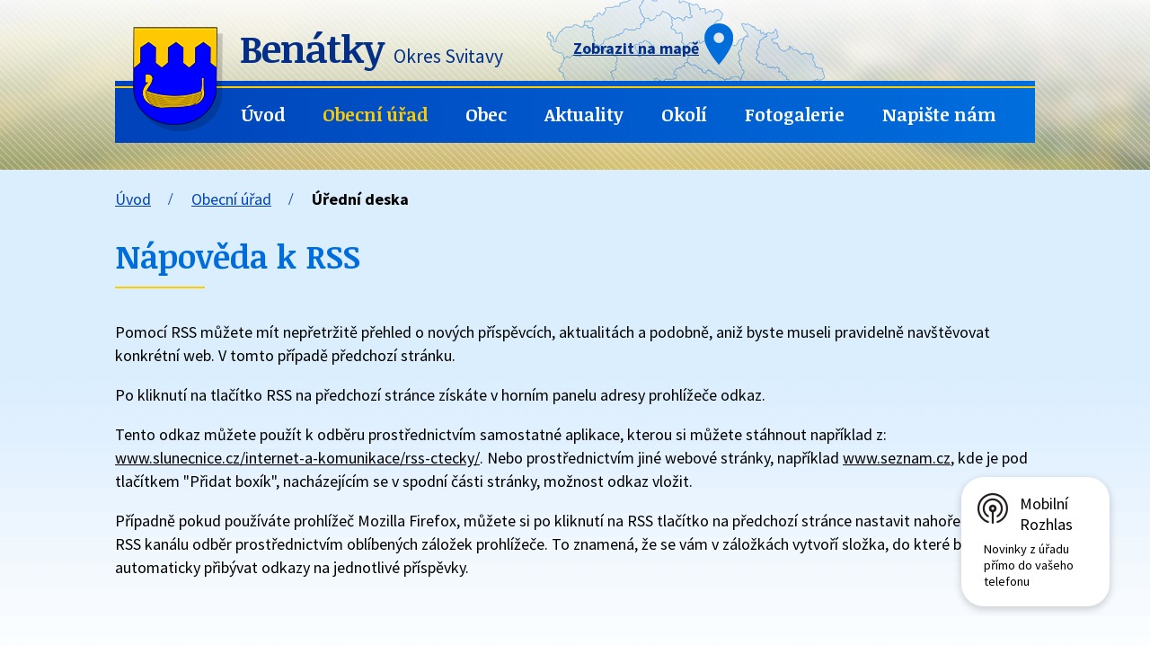

--- FILE ---
content_type: text/html; charset=utf-8
request_url: https://www.obecbenatky.cz/uredni-deska?action=rssGuide
body_size: 5911
content:
<!DOCTYPE html>
<html lang="cs" data-lang-system="cs">
	<head>



		<!--[if IE]><meta http-equiv="X-UA-Compatible" content="IE=EDGE"><![endif]-->
			<meta name="viewport" content="width=device-width, initial-scale=1, user-scalable=yes">
			<meta http-equiv="content-type" content="text/html; charset=utf-8" />
			<meta name="robots" content="index,follow" />
			<meta name="author" content="Antee s.r.o." />
			<meta name="description" content="Obec Benátky leží v bezprostřední blízkosti Litomyšle po obou březích řeky Loučné v nadmořské výšce 350 m.n.m., celková rozloha obce je 470 ha." />
			<meta name="keywords" content="Benátky, Venezia, Svitavy, Litomyšl" />
			<meta name="viewport" content="width=device-width, initial-scale=1, user-scalable=yes" />
<title>Nápověda k RSS | obec Benátky</title>

		<link rel="stylesheet" type="text/css" href="https://cdn.antee.cz/jqueryui/1.8.20/css/smoothness/jquery-ui-1.8.20.custom.css?v=2" integrity="sha384-969tZdZyQm28oZBJc3HnOkX55bRgehf7P93uV7yHLjvpg/EMn7cdRjNDiJ3kYzs4" crossorigin="anonymous" />
		<link rel="stylesheet" type="text/css" href="/style.php?nid=TVdH&amp;ver=1765958560" />
		<link rel="stylesheet" type="text/css" href="/css/libs.css?ver=1765964607" />
		<link rel="stylesheet" type="text/css" href="https://cdn.antee.cz/genericons/genericons/genericons.css?v=2" integrity="sha384-DVVni0eBddR2RAn0f3ykZjyh97AUIRF+05QPwYfLtPTLQu3B+ocaZm/JigaX0VKc" crossorigin="anonymous" />

		<script src="/js/jquery/jquery-3.0.0.min.js" ></script>
		<script src="/js/jquery/jquery-migrate-3.1.0.min.js" ></script>
		<script src="/js/jquery/jquery-ui.min.js" ></script>
		<script src="/js/jquery/jquery.ui.touch-punch.min.js" ></script>
		<script src="/js/libs.min.js?ver=1765964607" ></script>
		<script src="/js/ipo.min.js?ver=1765964596" ></script>
			<script src="/js/locales/cs.js?ver=1765958560" ></script>

			<script src='https://www.google.com/recaptcha/api.js?hl=cs&render=explicit' ></script>

		<link href="/aktuality?action=atom" type="application/atom+xml" rel="alternate" title="Aktuality">
		<link href="/uredni-deska?action=atom" type="application/atom+xml" rel="alternate" title="Úřední deska">
		<link href="/usneseni-zo?action=atom" type="application/atom+xml" rel="alternate" title="Usnesení  ZO">
<link href="//fonts.googleapis.com/css?family=Noticia+Text:700%7CSource+Sans+Pro:400,700&amp;subset=latin,latin-ext" rel="stylesheet" type="text/css">
<script>
ipo.api.live('#ipocopyright', function(el) {
$(el).insertAfter("#ipocontainer");
});
ipo.api.live('.fulltext', function(el) {
$(el).append($(".fulltextSearchForm"));
});
</script>

<link href="/image.php?nid=562&amp;oid=6838262" rel="icon" type="image/png">
<link rel="shortcut icon" href="/image.php?nid=562&amp;oid=6838262">
	</head>

	<body id="page3635158" class="subpage3635158 subpage11281"
			
			data-nid="562"
			data-lid="CZ"
			data-oid="3635158"
			data-layout-pagewidth="1024"
			
			data-slideshow-timer="3"
			
						
				
				data-layout="responsive" data-viewport_width_responsive="1024"
			>



						<div id="ipocontainer">

			<div class="menu-toggler">

				<span>Menu</span>
				<span class="genericon genericon-menu"></span>
			</div>

			<span id="back-to-top">

				<i class="fa fa-angle-up"></i>
			</span>

			<div id="ipoheader">

				<a href="/" class="header-logo">
	<span class="top">Benátky <span>Okres Svitavy</span></span>
</a>
<div class="header-block">
	<a href="https://goo.gl/maps/dZXAHhdc6c82" class="mapa" target="_blank"><span>Zobrazit na mapě</span></a>
	<div class="fulltext"> </div>
</div>
			</div>

			<div id="ipotopmenuwrapper">

				<div id="ipotopmenu">
<h4 class="hiddenMenu">Horní menu</h4>
<ul class="topmenulevel1"><li class="topmenuitem1 noborder" id="ipomenu6831067"><a href="/">Úvod</a></li><li class="topmenuitem1 active" id="ipomenu11281"><a href="/obecni-urad">Obecní úřad</a><ul class="topmenulevel2"><li class="topmenuitem2" id="ipomenu11282"><a href="/zakladni-informace">Základní informace</a></li><li class="topmenuitem2" id="ipomenu11283"><a href="/popis-uradu">Popis úřadu</a></li><li class="topmenuitem2" id="ipomenu3635160"><a href="/povinne-zverejnovane-informace">Povinně zveřejňované informace</a></li><li class="topmenuitem2" id="ipomenu11284"><a href="/poskytovani-informaci-prijem-podani">Poskytování informací, příjem podání</a></li><li class="topmenuitem2" id="ipomenu11287"><a href="/elektr-podatelna">Elektronická podatelna</a></li><li class="topmenuitem2 active" id="ipomenu3635158"><a href="/uredni-deska">Úřední deska</a></li><li class="topmenuitem2" id="ipomenu7426604"><a href="/usneseni-zo">Usnesení  ZO</a></li><li class="topmenuitem2" id="ipomenu11285"><a href="/vyhlasky">Vyhlášky, zákony</a></li><li class="topmenuitem2" id="ipomenu11286"><a href="/rozpocet">Rozpočet</a></li><li class="topmenuitem2" id="ipomenu6749409"><a href="https://cro.justice.cz/" target="_blank">Registr oznámení</a></li><li class="topmenuitem2" id="ipomenu3664350"><a href="/zrealizovane-projekty">Zrealizované projekty</a></li><li class="topmenuitem2" id="ipomenu2463639"><a href="/czech-point">Czech point </a></li><li class="topmenuitem2" id="ipomenu2454429"><a href="/verejne-zakazky">Veřejné zakázky</a></li></ul></li><li class="topmenuitem1" id="ipomenu6831069"><a href="/obec">Obec</a><ul class="topmenulevel2"><li class="topmenuitem2" id="ipomenu11418"><a href="/historie">Historie</a></li><li class="topmenuitem2" id="ipomenu10960551"><a href="/mapovy-portal-mapotip">Mapový portál MAPOTIP</a></li><li class="topmenuitem2" id="ipomenu111763"><a href="/spolky">Spolky</a><ul class="topmenulevel3"><li class="topmenuitem3" id="ipomenu111854"><a href="/hasici">Hasiči</a></li><li class="topmenuitem3" id="ipomenu111855"><a href="/spolek-zen">Spolek žen</a></li><li class="topmenuitem3" id="ipomenu111767"><a href="/vostrebal">Vostřebal</a></li></ul></li><li class="topmenuitem2" id="ipomenu561808"><a href="/mapy-obce">Mapy obce</a></li><li class="topmenuitem2" id="ipomenu111850"><a href="/obecni-zarizeni">Obecní zařízení</a><ul class="topmenulevel3"><li class="topmenuitem3" id="ipomenu111852"><a href="/hriste">Hřiště</a></li><li class="topmenuitem3" id="ipomenu111851"><a href="/hospoda">Hospoda</a></li><li class="topmenuitem3" id="ipomenu111853"><a href="/knihovna">Knihovna</a></li><li class="topmenuitem3" id="ipomenu554985"><a href="/materska-skola">Mateřská škola</a></li></ul></li><li class="topmenuitem2" id="ipomenu9144503"><a href="/mobilni-rozhlas">Mobilní Rozhlas</a></li><li class="topmenuitem2" id="ipomenu2483539"><a href="/diskusni-forum">Diskusní fórum</a></li></ul></li><li class="topmenuitem1" id="ipomenu2534765"><a href="/aktuality">Aktuality</a></li><li class="topmenuitem1" id="ipomenu6831100"><a href="/okoli">Okolí</a><ul class="topmenulevel2"><li class="topmenuitem2" id="ipomenu6831113"><a href="/akce-v-okoli">Akce v okolí</a></li><li class="topmenuitem2" id="ipomenu2792270"><a href="/farni-charita-litomysl">Farní charita Litomyšl</a></li></ul></li><li class="topmenuitem1" id="ipomenu3643066"><a href="/fotogalerie">Fotogalerie</a></li><li class="topmenuitem1" id="ipomenu6831126"><a href="/napiste-nam">Napište nám</a></li></ul>
					<div class="cleartop"></div>
				</div>
			</div>
			<div id="ipomain">
				<div class="data-aggregator-calendar" id="data-aggregator-calendar-6831092">
	<h4 class="newsheader">Kalendář akcí</h4>
	<div class="newsbody">
<div id="snippet-mainSection-dataAggregatorCalendar-6831092-cal"><div class="blog-cal ui-datepicker-inline ui-datepicker ui-widget ui-widget-content ui-helper-clearfix ui-corner-all">
	<div class="ui-datepicker-header ui-widget-header ui-helper-clearfix ui-corner-all">
		<a class="ui-datepicker-prev ui-corner-all ajax" href="/uredni-deska?mainSection-dataAggregatorCalendar-6831092-date=202512&amp;action=rssGuide&amp;do=mainSection-dataAggregatorCalendar-6831092-reload" title="Předchozí měsíc">
			<span class="ui-icon ui-icon-circle-triangle-w">Předchozí</span>
		</a>
		<a class="ui-datepicker-next ui-corner-all ajax" href="/uredni-deska?mainSection-dataAggregatorCalendar-6831092-date=202602&amp;action=rssGuide&amp;do=mainSection-dataAggregatorCalendar-6831092-reload" title="Následující měsíc">
			<span class="ui-icon ui-icon-circle-triangle-e">Následující</span>
		</a>
		<div class="ui-datepicker-title">Leden 2026</div>
	</div>
	<table class="ui-datepicker-calendar">
		<thead>
			<tr>
				<th title="Pondělí">P</th>
				<th title="Úterý">Ú</th>
				<th title="Středa">S</th>
				<th title="Čtvrtek">Č</th>
				<th title="Pátek">P</th>
				<th title="Sobota">S</th>
				<th title="Neděle">N</th>
			</tr>

		</thead>
		<tbody>
			<tr>

				<td>

						<span class="tooltip ui-state-default ui-datepicker-other-month">29</span>
				</td>
				<td>

						<span class="tooltip ui-state-default ui-datepicker-other-month">30</span>
				</td>
				<td>

						<span class="tooltip ui-state-default ui-datepicker-other-month">31</span>
				</td>
				<td>

						<span class="tooltip ui-state-default day-off holiday" title="Nový rok">1</span>
				</td>
				<td>

						<span class="tooltip ui-state-default">2</span>
				</td>
				<td>

						<span class="tooltip ui-state-default saturday day-off">3</span>
				</td>
				<td>

						<span class="tooltip ui-state-default sunday day-off">4</span>
				</td>
			</tr>
			<tr>

				<td>

						<span class="tooltip ui-state-default">5</span>
				</td>
				<td>

						<span class="tooltip ui-state-default">6</span>
				</td>
				<td>

						<span class="tooltip ui-state-default">7</span>
				</td>
				<td>

						<span class="tooltip ui-state-default ui-state-highlight ui-state-active">8</span>
				</td>
				<td>

						<span class="tooltip ui-state-default">9</span>
				</td>
				<td>

						<span class="tooltip ui-state-default saturday day-off">10</span>
				</td>
				<td>

						<span class="tooltip ui-state-default sunday day-off">11</span>
				</td>
			</tr>
			<tr>

				<td>

						<span class="tooltip ui-state-default">12</span>
				</td>
				<td>

						<span class="tooltip ui-state-default">13</span>
				</td>
				<td>

						<span class="tooltip ui-state-default">14</span>
				</td>
				<td>

						<span class="tooltip ui-state-default">15</span>
				</td>
				<td>

						<span class="tooltip ui-state-default">16</span>
				</td>
				<td>

						<span class="tooltip ui-state-default saturday day-off">17</span>
				</td>
				<td>

						<span class="tooltip ui-state-default sunday day-off">18</span>
				</td>
			</tr>
			<tr>

				<td>

						<span class="tooltip ui-state-default">19</span>
				</td>
				<td>

						<span class="tooltip ui-state-default">20</span>
				</td>
				<td>

						<span class="tooltip ui-state-default">21</span>
				</td>
				<td>

						<span class="tooltip ui-state-default">22</span>
				</td>
				<td>

						<span class="tooltip ui-state-default">23</span>
				</td>
				<td>

						<span class="tooltip ui-state-default saturday day-off">24</span>
				</td>
				<td>

						<span class="tooltip ui-state-default sunday day-off">25</span>
				</td>
			</tr>
			<tr>

				<td>

						<span class="tooltip ui-state-default">26</span>
				</td>
				<td>

						<span class="tooltip ui-state-default">27</span>
				</td>
				<td>

						<span class="tooltip ui-state-default">28</span>
				</td>
				<td>

						<span class="tooltip ui-state-default">29</span>
				</td>
				<td>

						<span class="tooltip ui-state-default">30</span>
				</td>
				<td>

						<span class="tooltip ui-state-default saturday day-off">31</span>
				</td>
				<td>

						<span class="tooltip ui-state-default sunday day-off ui-datepicker-other-month">1</span>
				</td>
			</tr>
		</tbody>
	</table>
</div>
</div>	</div>
</div>

				<div id="ipomainframe">
					<div id="ipopage">
<div id="iponavigation">
	<h5 class="hiddenMenu">Drobečková navigace</h5>
	<p>
			<a href="/">Úvod</a> <span class="separator">&gt;</span>
			<a href="/obecni-urad">Obecní úřad</a> <span class="separator">&gt;</span>
			<span class="currentPage">Úřední deska</span>
	</p>

</div>
						<div class="ipopagetext system">
							<div class="noticeBoard view-rssGuide content">
								
								<h1>Nápověda k RSS</h1>

<div id="snippet--flash"></div>
								
																	
<div>
	<p>
		Pomocí RSS můžete mít nepřetržitě přehled o nových příspěvcích, aktualitách a podobně, aniž byste museli
		pravidelně navštěvovat konkrétní web. V tomto případě předchozí stránku.
	</p>
	<p>
		Po kliknutí na tlačítko RSS na předchozí stránce získáte v horním panelu adresy prohlížeče
		<span id="RSSodkaz"><noscript>odkaz.</noscript></span>
	</p>
	<p id="RSSurl">
	</p>
	<p>
		Tento odkaz můžete použít k odběru prostřednictvím samostatné aplikace, kterou si můžete stáhnout například z:
		<a href="http://www.slunecnice.cz/internet-a-komunikace/rss-ctecky/" target="_blank" rel="noopener noreferrer">www.slunecnice.cz/internet-a-komunikace/rss-ctecky/</a>.
		Nebo prostřednictvím jiné webové stránky, například <a href="http://www.seznam.cz" alt="www.seznam.cz">www.seznam.cz</a>,
		kde je pod tlačítkem "Přidat boxík", nacházejícím se v spodní části stránky, možnost odkaz vložit.
	</p>
	<p>
		Případně pokud používáte prohlížeč Mozilla Firefox, můžete si po kliknutí na RSS tlačítko na předchozí stránce
		nastavit nahoře stránky RSS kanálu odběr prostřednictvím oblíbených záložek prohlížeče. To znamená, že se vám
		v záložkách vytvoří složka, do které budou automaticky přibývat odkazy na jednotlivé příspěvky.
	</p>
</div>
<script >
	if (document.referrer) {
		$('#RSSodkaz').html('následující odkaz:');
		var url = document.referrer.replace(/(http)s?(:\/\/)(www\.)?/, ""), rssParam;
		rssParam = url.indexOf("?") > -1 ? "&" : "?";
		rssParam += "action=atom";
		$('#RSSurl').html('<code>' + url + rssParam + '</code>');
	} else { $('#RSSodkaz').html('odkaz.'); }
</script>
															</div>
						</div>
					</div>


					

					

					<div class="hrclear"></div>
					<div id="ipocopyright">
<div class="copyright">
	<div class="col-1-1 paticka">
	<div class="content">
		<div class="col-1">
			<div class="col-1-3">
				<h2>Obecní úřad</h2>
				<p>Benátky 19<br>570 01 Litomyšl</p>
				<p><span>Telefon</span><a href="tel:+420461612289">+420 461 612 289</a></p>
				<p><span>E-mail</span><a href="mailto:obec@obecbenatky.cz">obec@obecbenatky.cz</a></p>
				<p>Úřední hodiny<br>
					<span>středa</span>8:00 - 12:00, 16:00 - 20:00
				</p>
			</div>
			<div class="col-1-3">
				<h2>Provozní doba OÚ</h2>
				<p><span>po</span>8:00 - 12:00<br>
					<span>út</span>8:00 - 12:00<br>
					<span>st</span>8:00 - 12:00, 16:00 - 20:00<br>
					<span>čt</span>8:00 - 12:00
				</p>
				<p></p>
				<p><a href="/file.php?nid=562&amp;oid=7649364"><strong>Pověřenec GDPR</strong></a></p>
				<p><a href="/file.php?nid=562&amp;oid=7045549"><strong>Povodňový plán</strong></a></p>
			</div>
			<div class="col-1-3 mapa">
				<h2>Kde nás najdete</h2>
				<a target="_blank" href="https://goo.gl/maps/dZXAHhdc6c82">Zobrazit na mapě</a>
			</div>
		</div>
	</div>
</div>
<div class="col-1 antee">
	© 2026 Benátky, <a href="mailto:ou@obecbenatky.cz">Kontaktovat webmastera</a>, <span id="links"><a href="/mapa-stranek">Mapa stránek</a>, <a href="/prohlaseni-o-pristupnosti">Prohlášení o přístupnosti</a></span><br>ANTEE s.r.o. - <a href="https://www.antee.cz" rel="nofollow">Tvorba webových stránek</a>, Redakční systém IPO
</div>
</div>
					</div>
					<div id="ipostatistics">
<script >
	var _paq = _paq || [];
	_paq.push(['disableCookies']);
	_paq.push(['trackPageView']);
	_paq.push(['enableLinkTracking']);
	(function() {
		var u="https://matomo.antee.cz/";
		_paq.push(['setTrackerUrl', u+'piwik.php']);
		_paq.push(['setSiteId', 2877]);
		var d=document, g=d.createElement('script'), s=d.getElementsByTagName('script')[0];
		g.defer=true; g.async=true; g.src=u+'piwik.js'; s.parentNode.insertBefore(g,s);
	})();
</script>
<script >
	$(document).ready(function() {
		$('a[href^="mailto"]').on("click", function(){
			_paq.push(['setCustomVariable', 1, 'Click mailto','Email='+this.href.replace(/^mailto:/i,'') + ' /Page = ' +  location.href,'page']);
			_paq.push(['trackGoal', null]);
			_paq.push(['trackPageView']);
		});

		$('a[href^="tel"]').on("click", function(){
			_paq.push(['setCustomVariable', 1, 'Click telefon','Telefon='+this.href.replace(/^tel:/i,'') + ' /Page = ' +  location.href,'page']);
			_paq.push(['trackPageView']);
		});
	});
</script>
					</div>

					<div id="ipofooter">
						<div class="rozhlas-banner-container"><a class="rozhlas-banner__icon animated pulse" title="Zobrazit mobilní rozhlas" href="https://obecbenatky.munipolis.cz/registrace"> <img src="/img/mobilni-rozhlas/banner_icon.png" alt="logo"> <span class="rozhlas-title">Mobilní <br>Rozhlas</span> <span class="rozhlas-subtitle">Novinky z úřadu přímo do vašeho telefonu</span> </a>
	<div class="rozhlas-banner">
		<div class="rozhlas-banner__close"><a title="zavřít"><img src="/img/mobilni-rozhlas/banner_close-icon.svg" alt="zavřít"></a></div>
		<div class="rozhlas-banner__logo"><a title="Mobilní rozhlas" href="https://www.mobilnirozhlas.cz/" target="_blank" rel="noopener noreferrer"> <img src="/img/mobilni-rozhlas/banner_mr_logo-dark.svg" alt="mobilní rozhlas"> </a></div>
		<div class="rozhlas-banner__text"><span>Důležité informace ze samosprávy <br>přímo do telefonu</span></div>
		<div class="rozhlas-banner__image"><img src="/img/mobilni-rozhlas/banner_foto.png" alt="foto aplikace"></div>
		<div class="rozhlas-banner__cta"><a class="rozhlas-banner-btn rozhlas-banner-btn--telefon" title="Odebírat" href="https://obecbenatky.munipolis.cz/registrace" target="_blank" rel="noopener noreferrer"> Odebírat zprávy do telefonu </a> <a class="rozhlas-banner-btn rozhlas-banner-btn--nastenka" title="Nástěnka" href="https://obecbenatky.munipolis.cz/" target="_blank" rel="noopener noreferrer"> Zobrazit nástěnku </a> <a class="rozhlas-banner-btn rozhlas-banner-btn--app" title="Aplikace" href="/mobilni-rozhlas"> Stáhnout mobilní aplikaci </a></div>
	</div>
</div>
<script>// <![CDATA[
	ipo.api.live('.rozhlas-banner-container', function(el) {
		$('.rozhlas-banner__icon').click(function(e) {
			$(el).toggleClass('open')
			if ($(el).hasClass('open')) {
				$('.rozhlas-banner').css('display', 'block')
			} else {
				$(el).removeClass('open')
				$('.rozhlas-banner').css('display', 'none')
			}
			e.preventDefault()
		})
		$('.rozhlas-banner__close a').click(function(e) {
			$(el).removeClass('open')
			$(el).find('.rozhlas-banner').css('display', 'none')
		})
	})
	// ]]></script>
					</div>
				</div>
			</div>
		</div>
	</body>
</html>
